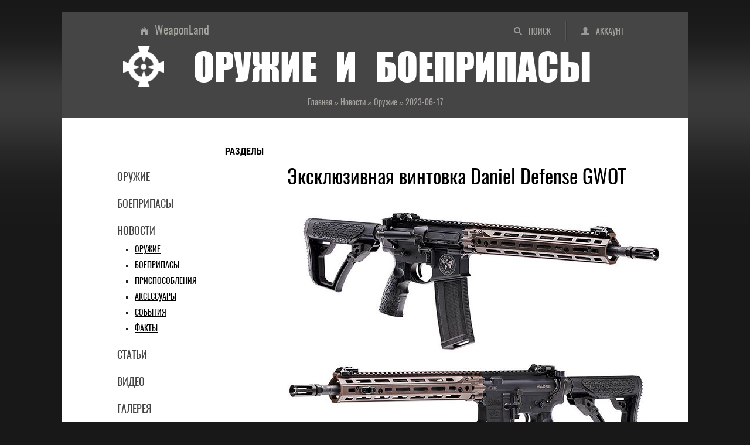

--- FILE ---
content_type: text/html; charset=UTF-8
request_url: https://weaponland.ru/news/ehkskljuzivnaja_vintovka_daniel_defense_gwot/2023-06-17-5102
body_size: 9427
content:
<!DOCTYPE html>
<html lang="ru">
<head>
<meta charset="utf-8">
<meta http-equiv="X-UA-Compatible" content="IE=edge">
<meta name="viewport" content="width=device-width, initial-scale=1.0">
<title>Эксклюзивная винтовка Daniel Defense GWOT - Оружейные новости и новинки</title>
<meta name="title" content="Эксклюзивная винтовка Daniel Defense GWOT">
<meta name="description" content="Выпущенная минимальным тиражом ко Дню Независимости коллекционная винтовка Daniel Defense GWOT поступила в продажу в США на прошлой неделе и исчезнет...">
<meta name="twitter:card" content="summary_large_image">
<meta name="twitter:title" content="Эксклюзивная винтовка Daniel Defense GWOT">
<meta name="twitter:description" content="Выпущенная минимальным тиражом ко Дню Независимости коллекционная винтовка Daniel Defense GWOT поступила в продажу в США на прошлой неделе и исчезнет...">
<meta name="twitter:url" content="https://weaponland.ru/news/ehkskljuzivnaja_vintovka_daniel_defense_gwot/2023-06-17-5102">
<meta name="twitter:image" content="https://weaponland.ru/_nw/51/11426165.jpg">
<meta property="og:locale" content="ru_RU">
<meta property="og:url" content="https://weaponland.ru/news/ehkskljuzivnaja_vintovka_daniel_defense_gwot/2023-06-17-5102">
<meta property="og:type" content="article">
<meta property="og:site_name" content="Оружие и боеприпасы">
<meta property="og:title" content="Эксклюзивная винтовка Daniel Defense GWOT">
<meta property="og:description" content="Выпущенная минимальным тиражом ко Дню Независимости коллекционная винтовка Daniel Defense GWOT поступила в продажу в США на прошлой неделе и исчезнет...">
<meta property="og:image" content="https://weaponland.ru/_nw/51/11426165.jpg">
<meta property="og:image:type" content="image/jpeg">
<link rel="image_src" href="https://weaponland.ru/_nw/51/11426165.jpg">
<link rel="icon" href="/favicon.ico" type="image/x-icon">
<link rel="icon" href="/favicon.png" type="image/png">
<link rel="icon" href="/favicon.svg" type="image/svg+xml">
<link rel="canonical" href="https://weaponland.ru/news/ehkskljuzivnaja_vintovka_daniel_defense_gwot/2023-06-17-5102"/>
<link type="text/css" rel="stylesheet" href="/_st/my.css" />

	<link rel="stylesheet" href="/.s/src/base.min.css" />
	<link rel="stylesheet" href="/.s/src/layer7.min.css" />

	<script src="/.s/src/jquery-1.12.4.min.js"></script>
	
	<script src="/.s/src/uwnd.min.js"></script>
	<script src="//s65.ucoz.net/cgi/uutils.fcg?a=uSD&ca=2&ug=999&isp=1&r=0.106847927779373"></script>
	<link rel="stylesheet" href="/.s/src/ulightbox/ulightbox.min.css" />
	<script src="/.s/src/ulightbox/ulightbox.min.js"></script>
	<script async defer src="https://www.google.com/recaptcha/api.js?onload=reCallback&render=explicit&hl=ru"></script>
	<script>
/* --- UCOZ-JS-DATA --- */
window.uCoz = {"uLightboxType":1,"sign":{"3125":"Закрыть","7253":"Начать слайд-шоу","7251":"Запрошенный контент не может быть загружен. Пожалуйста, попробуйте позже.","5458":"Следующий","7254":"Изменить размер","5255":"Помощник","7287":"Перейти на страницу с фотографией.","7252":"Предыдущий"},"module":"news","site":{"id":"0weaponland","domain":"weaponland.ru","host":"weaponland.ucoz.ru"},"country":"US","layerType":7,"language":"ru","ssid":"140124370155417202155"};
/* --- UCOZ-JS-CODE --- */

		function eRateEntry(select, id, a = 65, mod = 'news', mark = +select.value, path = '', ajax, soc) {
			if (mod == 'shop') { path = `/${ id }/edit`; ajax = 2; }
			( !!select ? confirm(select.selectedOptions[0].textContent.trim() + '?') : true )
			&& _uPostForm('', { type:'POST', url:'/' + mod + path, data:{ a, id, mark, mod, ajax, ...soc } });
		}

		function updateRateControls(id, newRate) {
			let entryItem = self['entryID' + id] || self['comEnt' + id];
			let rateWrapper = entryItem.querySelector('.u-rate-wrapper');
			if (rateWrapper && newRate) rateWrapper.innerHTML = newRate;
			if (entryItem) entryItem.querySelectorAll('.u-rate-btn').forEach(btn => btn.remove())
		}
function loginPopupForm(params = {}) { new _uWnd('LF', ' ', -250, -100, { closeonesc:1, resize:1 }, { url:'/index/40' + (params.urlParams ? '?'+params.urlParams : '') }) }
function reCallback() {
		$('.g-recaptcha').each(function(index, element) {
			element.setAttribute('rcid', index);
			
		if ($(element).is(':empty') && grecaptcha.render) {
			grecaptcha.render(element, {
				sitekey:element.getAttribute('data-sitekey'),
				theme:element.getAttribute('data-theme'),
				size:element.getAttribute('data-size')
			});
		}
	
		});
	}
	function reReset(reset) {
		reset && grecaptcha.reset(reset.previousElementSibling.getAttribute('rcid'));
		if (!reset) for (rel in ___grecaptcha_cfg.clients) grecaptcha.reset(rel);
	}
/* --- UCOZ-JS-END --- */
</script>

	<style>.UhideBlock{display:none; }</style>
	<script type="text/javascript">new Image().src = "//counter.yadro.ru/hit;noadsru?r"+escape(document.referrer)+(screen&&";s"+screen.width+"*"+screen.height+"*"+(screen.colorDepth||screen.pixelDepth))+";u"+escape(document.URL)+";"+Date.now();</script><script>new Image().src = "https://counter.yadro.ru/hit;s53s65counter?r"+escape(document.referrer)+((typeof(screen)=="undefined")?"":";s"+screen.width+"*"+screen.height+"*"+(screen.colorDepth?screen.colorDepth:screen.pixelDepth))+";u"+escape(document.URL)+";h"+escape(document.title.substring(0,150))+";"+Math.random();</script>
</head>
<body>
<div class="wrapper">
<header class="hat">
<!--U1AHEADER1Z--><ul class="hat-menu"><li class="switch-1"><a href="/search/"  title="Поиск по сайту">Поиск</a></li><li class="switch-3"><a href="javascript:;" rel="nofollow" onclick="loginPopupForm(); return false;" title="Вход в аккаунт">Аккаунт</a></li></ul>
<ul class="chief-link"><li><a href="/" title="Главная страница">WeaponLand</a></li></ul>
<div class="logo"><img src="/img/logo.png" alt="Энциклопедия оружия и боеприпасов"><strong>Оружие и боеприпасы</strong></div>
<div class="add-to"></div><!--/U1AHEADER1Z-->
<div class="crumb-hat" itemscope itemtype="https://schema.org/BreadcrumbList"><span itemprop="itemListElement" itemscope itemtype="https://schema.org/ListItem"><a href="/" itemprop="item"><span itemprop="name">Главная</span><meta itemprop="position" content="1"></a></span> » <span itemprop="itemListElement" itemscope itemtype="https://schema.org/ListItem"><a href="/news/" itemprop="item"><span itemprop="name">Новости</span><meta itemprop="position" content="2"></a></span> » <span itemprop="itemListElement" itemscope itemtype="https://schema.org/ListItem"><a href="/news/1-0-1" itemprop="item"><span itemprop="name">Оружие</span><meta itemprop="position" content="3"></a></span> » <span itemprop="itemListElement" itemscope itemtype="https://schema.org/ListItem"><span itemprop="name">2023-06-17</span><meta itemprop="position" content="4"></span></div>
</header>
<div class="middle">
<!--U1NAVIGATION1Z--><nav class="navigation"><strong>Разделы</strong>
<ul class="menu">
<li><a href="/load/">Оружие</a></li>
<li><a href="/board/">Боеприпасы</a></li>
<li><a href="/news/">Новости</a>
<ul class="submenu">
<li><a href="/news/1-0-1">Оружие</a></li>
<li><a href="/news/1-0-3">Боеприпасы</a></li>
<li><a href="/news/1-0-4">Приспособления</a></li>
<li><a href="/news/1-0-4">Аксессуары</a></li>
<li><a href="/news/1-0-2">События</a></li>
<li><a href="/news/1-0-2">Факты</a></li>
</ul>
</li>
<li><a href="/publ/">Статьи</a></li>
<li><a href="/video/">Видео</a></li>
<li><a href="/photo/">Галерея</a></li>
<li><a href="/blog/">Литература</a></li>
<li><a href="/faq/">Глоссарий</a></li>
</ul>
</nav>
<nav class="navigation-adaptive">
<details>
<summary><strong>Разделы</strong></summary>
<ul class="menu">
<li><a href="/load/">Оружие</a></li>
<li><a href="/board/">Боеприпасы</a></li>
<li><a href="/news/">Новости</a>
<ul class="submenu">
<li><a href="/news/1-0-1">Оружие</a></li>
<li><a href="/news/1-0-3">Боеприпасы</a></li>
<li><a href="/news/1-0-4">Приспособления</a></li>
<li><a href="/news/1-0-4">Аксессуары</a></li>
<li><a href="/news/1-0-2">События</a></li>
<li><a href="/news/1-0-2">Факты</a></li>
</ul>
</li>
<li><a href="/publ/">Статьи</a></li>
<li><a href="/video/">Видео</a></li>
<li><a href="/photo/">Галерея</a></li>
<li><a href="/blog/">Литература</a></li>
<li><a href="/faq/">Глоссарий</a></li>
</ul>
</details>
</nav><!--/U1NAVIGATION1Z-->
<div class="content">
<!--U1CONTTOP1Z--><!--noindex--><div class="ad-content-top">
</div><!--/noindex--><!--/U1CONTTOP1Z-->
<article class="paper">
<h1>Эксклюзивная винтовка Daniel Defense GWOT</h1>
<div class="text"><figure class="flow-no"><img src="/images/news/66/Daniel-Defense-GWOT.jpg" alt="Daniel Defense GWOT"></figure><p>Выпущенная минимальным тиражом ко Дню Независимости коллекционная винтовка Daniel Defense GWOT поступила в продажу в США на прошлой неделе и исчезнет с полок оружейных магазинов 4 июля. В первую очередь данную модель смогут приобрести ветераны правоохранительных органов и армейских подразделений - для них предусмотрена значительная скидка. </p><p>Борьба с терроризмом - основная тема эксклюзива. Само название GWOTрасшифровывается как "Global War On Terrorism" - "глобальная война с терроризмом". Винтовка, построенная на основе модели M4A1 RIII, выпущена в калибре 5,56 мм NATO и комплектуется эксклюзивными аксессуарами - темно-бронзовой ствольной накладкой Mil-Spec Flat Dark Earth с крепежными слотами M-LOK, прицельными приспособлениями Magpul MBUS Pro, ремнем Blue Force Gear Vickers и нижним ресивером, украшенным огромным медальоном. </p><p>Ствол имеет длину 14,5 дюймов и изготовлен методом холодной ковки. Модель комплектуется рукояткой Grip-N-Rip и фиксированной рукояткой для переноски.</p><figure class="flow-no"><img src="/images/news/66/Daniel-Defense-GWOT-1.jpg" alt="Daniel Defense 
GWOT"></figure><p><a class="statyi" rel="nofollow" target="_blank" href="http://www.sniper.ru">SNIPER.RU</a></p></div>
<ul class="detail">
<li class="crumb-min">Новости » Оружие</li>
<li class="ins"><span class="ins-user" title="Добавил">Ronin</span><span class="ins-date" title="Дата"><time datetime="2023-06-17">2023-06-17</time></span><span class="ins-views" title="Просмотры">1050</span><span class="ins-comments" title="Комментарии">0</span></li>
</ul>
</article>
<!--U1CONTCENTER1Z--><!--noindex--><div class="ad-content-center">
<!-- Sparrow -->
<script type="text/javascript" data-key="e260a1e7e185dc7d2865700f52defaa6">
 (function(w, a) {
 (w[a] = w[a] || []).push({
 'script_key': 'e260a1e7e185dc7d2865700f52defaa6',
 'settings': {
 'w': 177884,
 'sid': 54502
 }
 });
 if(!window['_Sparrow_embed']) {
 var node = document.createElement('script'); node.type = 'text/javascript'; node.async = true;
 node.src = 'https://widget.sparrow.ru/js/embed.js';
 (document.getElementsByTagName('head')[0] || document.getElementsByTagName('body')[0]).appendChild(node);
 } else {
 window['_Sparrow_embed'].initWidgets();
 }
 })(window, '_sparrow_widgets');
</script>
<!-- /Sparrow -->
</div><!--/noindex--><!--/U1CONTCENTER1Z-->
<div class="share"><strong>Добавить в социальные сети</strong><!--noindex--><div class="share42init"></div><script type="text/javascript" src="/share42/share42.js"></script><!--/noindex-->
</div>
<section class="comments">
<h2>Комментарии</h2>
<script>
				function spages(p, link) {
					!!link && location.assign(atob(link));
				}
			</script>
			<div id="comments"></div>
			<div id="newEntryT"></div>
			<div id="allEntries"></div>
			<div id="newEntryB"></div>
<div class="warning-comments">
<div class="info-box warning">
<div class="info-box-content">ВНИМАНИЕ!<br>Добавлять комментарии могут только зарегистрированные пользователи</div>
</div>
<script type="text/javascript">
sendFrm549330 = function() {
 var o = $('#frmLg549330')[0];
 var pos = _uGetOffset(o);
 var o2 = $('#blk549330')[0];
 document.body.insertBefore(o2, document.body.firstChild);
 $(o2).css({top:(pos['top'])+'px',left:(pos['left'])+'px',width:o.offsetWidth+'px',height:o.offsetHeight+'px',display:''}).html('<div align="left" style="padding:5px;"><div class="myWinLoad"></div></div>');
 _uPostForm('frmLg549330', {type:'POST', url:'/index/sub/', error:function() {
 $('#blk549330').html('<div align="left" style="padding:10px;"><div class="myWinLoadSF" title="Невозможно выполнить запрос, попробуйте позже"></div></div>');
 _uWnd.alert('<div class="myWinError">Невозможно выполнить запрос, попробуйте позже</div>', '', {w:250, h:90, tm:3000, pad:'15px'} );
 setTimeout("$('#blk549330').css('display', 'none');", '1500');
 }});
}
</script>
<div id="blk549330" style="border:1px solid #CCCCCC;position:absolute;z-index:82;background:url('/.s/img/fr/g.gif');display:none;"></div>
<form id="frmLg549330" action="/index/sub/" method="post" style="margin:0" onsubmit="sendFrm549330(); return false;">
 <div class="form-enter">
<div class="form-enter-registration"><a href="/index/3" class="">Регистрация</a></div>
<div class="form-enter-authorization">Форма входа на сайт</div>
<div class="form-enter-login"><span>Логин</span><input name="user" maxlength="50" type="text" title="Логин"></div>
<div class="form-enter-password"><span>Пароль</span><input name="password" maxlength="15" type="password" title="Пароль"></div>
<div class="form-enter-entry"><input class="login-check" id="remlogin" type="checkbox" name="rem" value="1"><label for="remlogin">запомнить</label><input class="login-button" name="sbm" type="submit" value="Вход"></div>
<div class="form-enter-reminder"><a href="javascript://" rel="nofollow" onclick="new _uWnd('Prm','Напоминание пароля',300,130,{autosize:1,closeonesc:1},{url:'/index/5'});return false;">Напомнить пароль</a></div>
</div>
 <input type="hidden" name="a" value="2">
 <input type="hidden" name="ajax" value="1">
 <input type="hidden" name="rnd" value="330"> 
</form>
</div>
</section>
<div class="similar"><strong>Читайте также</strong>
<ul><li><a href="https://weaponland.ru/news/otzyv_vintovok_thompson_center_ventures/2012-01-17-882" class="line-1">Отзыв винтовок Thompson/Center Ventures<span class="similar-views">2170<span class="line-2">Оружие</span></span></a></li><li><a href="https://weaponland.ru/news/saudovskaja_aravija_namerena_priobresti_v_ssha_ptrk_dzhavelin/2010-11-23-402" class="line-1">Саудовская Аравия намерена приобрести в США ПТРК «Джавелин»<span class="similar-views">4338<span class="line-2">Оружие</span></span></a></li><li><a href="https://weaponland.ru/news/steyr_vozvrashhaet_scout_rifle/2011-08-30-711" class="line-1">Steyr возвращает Scout Rifle<span class="similar-views">1655<span class="line-2">Оружие</span></span></a></li><li><a href="https://weaponland.ru/news/gosduma_ne_doverila_grazhdanam_rf_svobodno_imet_ognestrelnoe_oruzhie/2012-03-20-953" class="line-1">Госдума не доверила гражданам РФ свободно иметь огнестрельное оружие<span class="similar-views">1773<span class="line-2">Оружие</span></span></a></li><li><a href="https://weaponland.ru/news/odnim_iz_napravlenij_sotrudnichestva_sazhem_i_uomz_mozhet_stat_sovmestnaja_rabota_po_ehkipirovke_pekhotinec_budushhego/2010-06-24-262" class="line-1">Одним из направлений сотрудничества «Сажем» и УОМЗ может стать совместная работа по экипировке «пехотинец будущего»<span class="similar-views">3294<span class="line-2">Приспособления и Аксессуары</span></span></a></li><li><a href="https://weaponland.ru/news/browning_orientiruetsja_na_zhenshhin/2011-06-19-628" class="line-1">Browning ориентируется на женщин<span class="similar-views">1607<span class="line-2">Оружие</span></span></a></li></ul>
</div>
<!--U1CONTBOTTOM1Z--><!--noindex--><div class="ad-content-bottom">
<!-- Gnezdo -->
<div id='containerId370417'></div>
<script>
 (function(w, d, c, s, t){
 w[c] = w[c] || [];
 w[c].push(function(){
 gnezdo.create({
 
 tizerId: 370417,
 containerId: 'containerId370417'
 });
 });
 })(window, document, 'gnezdoAsyncCallbacks');
</script>
<!-- /Gnezdo -->
</div><!--/noindex--><!--/U1CONTBOTTOM1Z-->
</div>
<aside class="side">
<!--U1SIDETOP1Z--><!--noindex-->&nbsp;<div class="ad-side-top">
<!-- Gnezdo -->
<div id='containerId370416'></div>
<script>
 (function(w, d, c, s, t){
 w[c] = w[c] || [];
 w[c].push(function(){
 gnezdo.create({
 
 tizerId: 370416,
 containerId: 'containerId370416'
 });
 });
 })(window, document, 'gnezdoAsyncCallbacks');
</script>
<!-- /Gnezdo -->
</div><!--/noindex--><!--/U1SIDETOP1Z-->
<!--U1CLEFTER1Z--><div class="scan"><strong>Поиск</strong>
<form onsubmit="this.sfSbm.disabled=true" method="get" style="margin:0" action="/search/">
<input type="text" name="q" maxlength="50" size="20" class="scan-text">
<input type="submit" class="scan-submit" name="sfSbm" value="Найти">
</form>
</div>
<div class="bookmark"><strong>Поделиться</strong>
<!--noindex--><div class="share42init"></div><script type="text/javascript" src="/share42/share42.js"></script> <!--/noindex-->
</div>
<div class="last"><strong>Последние материалы</strong>
<ul>
<li><a href="/load/" class="line-2">Оружие</a><a href="https://weaponland.ru/load/pistolet_steyr_sp/105-1-0-542" class="line-1">Пистолет Steyr SP</a></li>
<li><a href="/board/" class="line-2">Боеприпасы</a><a href="https://weaponland.ru/board/vintovochnaja_granata_obrazca_1914_goda/28-1-0-186" class="line-1">Винтовочная граната образца 1914 года</a></li>
<li><a href="/blog/" class="line-2">Литература</a><a href="https://weaponland.ru/blog/soldat_udachi_10_109_2003/2014-08-16-1635" class="line-1">Солдат удачи № 10 (109) – 2003</a></li>
<li><a href="/photo/" class="line-2">Галерея</a><a href="https://weaponland.ru/photo/gewehr_spreng_granate_1913/8-0-629" class="line-1">Gewehr Spreng granate 1913</a></li>
<li><a href="/publ/" class="line-2">Статьи</a><a href="https://weaponland.ru/publ/kak_v_kino_finskij_diagonalnyj_pistolet_pulemet/7-1-0-2560" class="line-1">Как в кино: финский диагональный пистолет-пулемет</a></li>
<li><a href="/video/" class="line-2">Видео</a><link type="text/css" rel="StyleSheet" href="/_st/video.css" /><a href="/video/vip/298/vintovki_i_karabiny/vintovka_mosina_obzor_istorija_razbor_oruzhie_pervoj_mirovoj" class="line-1">Винтовка Мосина. Обзор. История. Разбор. Оружие Первой Мировой</a></li>
<li><a href="/news/" class="line-2">Новости</a><a href="https://weaponland.ru/news/novaja_vintovka_mk1_frog_skin/2025-12-01-5606" class="line-1">Новая винтовка MK1 Frog Skin</a></li>
</ul>
</div><!--/U1CLEFTER1Z-->
<!--U1SIDEBOTTOM1Z--><!--noindex--><div class="ad-side-bottom">
<!-- Sparrow -->
<script type="text/javascript" data-key="1fa93a630b9fc5d8e29b4b30a88da2e7">
 (function(w, a) {
 (w[a] = w[a] || []).push({
 'script_key': '1fa93a630b9fc5d8e29b4b30a88da2e7',
 'settings': {
 'w': 177902,
 'sid': 54502
 }
 });
 if(!window['_Sparrow_embed']) {
 var node = document.createElement('script'); node.type = 'text/javascript'; node.async = true;
 node.src = 'https://widget.sparrow.ru/js/embed.js';
 (document.getElementsByTagName('head')[0] || document.getElementsByTagName('body')[0]).appendChild(node);
 } else {
 window['_Sparrow_embed'].initWidgets();
 }
 })(window, '_sparrow_widgets');
</script>
<!-- /Sparrow -->
<script>
(function(){
var a = document.querySelector('.ad-side-bottom'), b = null, P = 30;
window.addEventListener('scroll', Ascroll, false);
document.body.addEventListener('scroll', Ascroll, false);
function Ascroll() {
 if (b == null) {
 var Sa = getComputedStyle(a, ''), s = '';
 for (var i = 0; i < Sa.length; i++) {
 if (Sa[i].indexOf('overflow') == 0 || Sa[i].indexOf('padding') == 0 || Sa[i].indexOf('border') == 0 || Sa[i].indexOf('outline') == 0 || Sa[i].indexOf('box-shadow') == 0 || Sa[i].indexOf('background') == 0) {
 s += Sa[i] + ': ' +Sa.getPropertyValue(Sa[i]) + '; '
 }
 }
 b = document.createElement('div');
 b.style.cssText = s + ' box-sizing: border-box; width: ' + a.offsetWidth + 'px;';
 a.insertBefore(b, a.firstChild);
 var l = a.childNodes.length;
 for (var i = 1; i < l; i++) {
 b.appendChild(a.childNodes[1]);
 }
 a.style.height = b.getBoundingClientRect().height + '100%';
 a.style.padding = '0';
 a.style.border = '0';
 }
 var Ra = a.getBoundingClientRect(),
 R = Math.round(Ra.top + b.getBoundingClientRect().height - document.querySelector('.cellar').getBoundingClientRect().top + 50);
 if ((Ra.top - P) <= 0) {
 if ((Ra.top - P) <= R) {
 b.className = 'stop';
 b.style.top = - R +'px';
 } else {
 b.className = 'sticky';
 b.style.top = P + 'px';
 }
 } else {
 b.className = '';
 b.style.top = '';
 }
 window.addEventListener('resize', function() {
 a.children[0].style.width = getComputedStyle(a, '').width
 }, false);
}
})()
</script>
</div><!--/noindex--><!--/U1SIDEBOTTOM1Z-->
</aside>
</div>
<!--U1BFOOTER1Z--><footer class="cellar">
<img src="/img/logo.png" alt="оружие и боеприпасы" class="logotip">
<h2>Стрелковое оружие, боеприпасы, приспособления и аксессуары XIX-XXI вв</h2>
<p>Сайт является частным собранием материалов по теме «<strong>огнестрельное оружие и боеприпасы</strong>» и представляет собой любительский информационно-образовательный оружейный портал. Вся информация получена из открытых источников. Администрация не претендует на авторство использованных материалов - все права принадлежат их собственникам. Администрация не несет ответственности за использование информации, фактов или мнений, размещенных на сайте.</p>
<ul class="late">
<li><strong>Аккаунт</strong>
<ul class="later">
<li class="avatar"><img src="/img/noavatar.png" alt="аватар"></li>
<li><a href="javascript:;" rel="nofollow" onclick="loginPopupForm(); return false;">Вход</a></li>
<li><a href="/index/3">Регистрация</a></li>
</ul>
</li>
<li><strong>Разделы</strong>
<ul class="later">
<li><a href="/load/">Оружие</a></li>
<li><a href="/board/">Боеприпасы</a></li>
<li><a href="/news/">Новости</a></li>
<li><a href="/publ/">Статьи</a></li>
<li><a href="/video/">Видео</a></li>
<li><a href="/photo/">Галерея</a></li>
<li><a href="/blog/">Литература</a></li>
<li><a href="/faq/">Глоссарий</a></li>
</ul>
</li>
<li><strong>Сайт</strong>
<ul class="later">
<li><a href="/">Главная</a></li>
<li><a href="/index/0-15">О проекте</a></li>
<li><a href="/index/0-26">Статистика</a></li>
<li><a href="/index/0-20">Реклама</a></li>
<li><a href="/gb/">Отзывы</a></li>
<li><a href="/index/0-8">Ссылки</a></li>
<li><a href="/search/">Поиск</a></li>
<li><a href="/index/0-17">RSS</a></li>
</ul>
</li>
<li><strong>Информация</strong>
<ul class="later">
<li><a href="/index/0-16">Правила</a></li>
<li><a href="/index/0-18">Соглашение</a></li>
<li><a href="/index/0-21">Ответственность</a></li>
<li><a href="/index/0-19">Конфиденциальность</a></li>
<li><a href="/index/0-14">О файлах cookies</a></li>
<li><!-- "' --><span class="pbmiT0_J">Хостинг от <a href="https://www.ucoz.ru/">uCoz</a></span></li>
<li><a href="/stuff/">Развлечение</a></li>
<li><a href="/index/0-24">Поддержка</a></li>
</ul>
</li>
</ul>

</footer>
<!-- Gnezdo -->
<script src='https://news.forclfe.com/loader.min.js' crossorigin='use-credentials' async></script>
<!-- /Gnezdo --
<script type="application/ld+json">
{
 "@context" : "http://schema.org",
 "@type" : "Organization",
 "name" : "Оружие и боеприпасы",
 "alternateName": "Стрелковое оружие, боеприпасы, приспособления и аксессуары XIX-XXI веков",
 "description": "История огнестрельного оружия и боеприпасов, описание их конструкций, характеристики, фото, схемы и видео, а также оружейные новости и специальная литература",
 "url" : "http://weaponland.ru/",
 "logo": "http://weaponland.ru/img/logotype.png",
 "image": "http://weaponland.ru/img/social-skreen.jpg",
 "sameAs" : [
 "https://vk.com/gunsland",
 "https://ok.ru/weaponland",
 "https://twitter.com/WeaponLand",
 "https://weaponland.tumblr.com/",
 "https://www.facebook.com/weaponsland/",
 "https://my.mail.ru/yandex.ua/weaponland/",
 "https://www.linkedin.com/groups/6600865/",
 "https://www.pinterest.ru/weapons_and_ammunition/"
 ]
}
</script>
<!--noindex-->

<!-- Global site tag (gtag.js) - Google Analytics -->
<script async src="https://www.googletagmanager.com/gtag/js?id=G-2F2QREW0Z5"></script>
<script>
 window.dataLayer = window.dataLayer || [];
 function gtag(){dataLayer.push(arguments);}
 gtag('js', new Date());

 gtag('config', 'G-2F2QREW0Z5');
</script>


<!-- Yandex.Metrika counter -->
<script type="text/javascript">
 (function(m,e,t,r,i,k,a){
 m[i]=m[i]||function(){(m[i].a=m[i].a||[]).push(arguments)};
 m[i].l=1*new Date();
 for (var j = 0; j < document.scripts.length; j++) {if (document.scripts[j].src === r) { return; }}
 k=e.createElement(t),a=e.getElementsByTagName(t)[0],k.async=1,k.src=r,a.parentNode.insertBefore(k,a)
 })(window, document,'script','https://mc.webvisor.org/metrika/tag_ww.js', 'ym');

 ym(82262779, 'init', {webvisor:true, clickmap:true, ecommerce:"dataLayer", accurateTrackBounce:true, trackLinks:true});
</script>
<noscript><div><img src="https://mc.yandex.ru/watch/82262779" style="position:absolute; left:-9999px;" alt="" /></div></noscript>
<!-- /Yandex.Metrika counter -->

<!--LiveInternet counter--><script type="text/javascript">
new Image().src = "//counter.yadro.ru/hit?r"+
escape(document.referrer)+((typeof(screen)=="undefined")?"":
";s"+screen.width+"*"+screen.height+"*"+(screen.colorDepth?
screen.colorDepth:screen.pixelDepth))+";u"+escape(document.URL)+
";h"+escape(document.title.substring(0,150))+
";"+Math.random();</script><!--/LiveInternet-->
<!--/noindex--><!--/U1BFOOTER1Z-->
</div>
</body>
</html>
<!-- 0.16007 (s65) -->